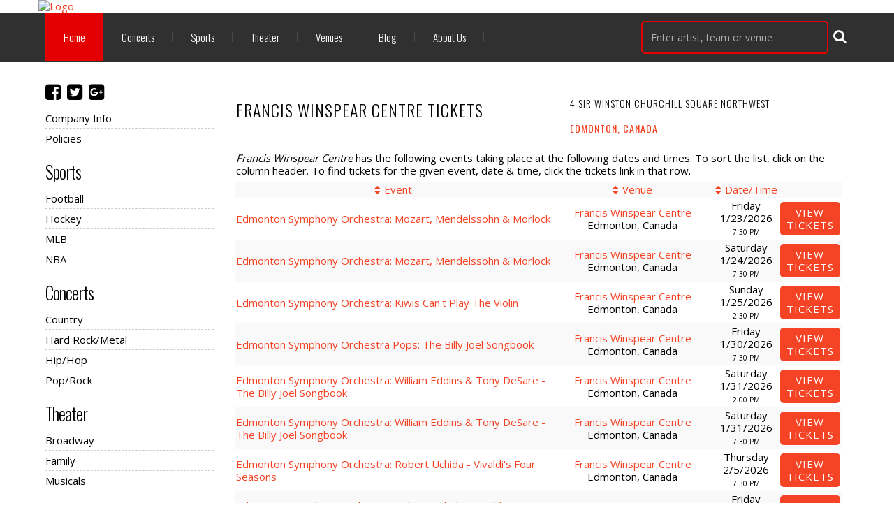

--- FILE ---
content_type: text/html;charset=UTF-8
request_url: http://tickets.tickethub.co/results-venue?venid=3890&vname=Francis+Winspear+Centre
body_size: 4888
content:
<!DOCTYPE html>
<html>
<head>
<meta name="viewport" content="width=device-width,initial-scale=1">
<link href="/font-awesome/css/font-awesome.min.css" rel="stylesheet">
<link rel="stylesheet" type="text/css"
	href="/themes-min/common/common.min.css" />
<link rel="stylesheet" type="text/css" href="/themes-min/1/c3.min.css" />
<link rel="shortcut icon" type="image/x-icon"
		href="https://s3.amazonaws.com/ticketportal/p/favicons/205.ico" />
<script>
	var contextPath = "";
</script>
<!-- Google Analytics -->
	<script>
		(function(i,s,o,g,r,a,m){i['GoogleAnalyticsObject']=r;i[r]=i[r]||function(){
					(i[r].q=i[r].q||[]).push(arguments)},i[r].l=1*new Date();a=s.createElement(o),
				m=s.getElementsByTagName(o)[0];a.async=1;a.src=g;m.parentNode.insertBefore(a,m)
		})(window,document,'script','//www.google-analytics.com/analytics.js','ga');

		ga('create', 'UA-39407151-1', 'auto');
		ga('send', 'pageview');
	</script>
	<!-- End Google Analytics -->
<script src="https://ajax.googleapis.com/ajax/libs/jquery/1.12.0/jquery.min.js"></script>
<link rel="stylesheet" type="text/css"
	  href="//ajax.googleapis.com/ajax/libs/jqueryui/1.12.0/themes/smoothness/jquery-ui.css" />
<script
		src="//ajax.googleapis.com/ajax/libs/jqueryui/1.12.0/jquery-ui.min.js"></script>
<script type="text/javascript" src="/scripts/jquery.autocomplete.min.js"></script>
<script type="text/javascript" src="/1769039371/scripts/appUtil.js"></script>
<script type="text/javascript" src="/scripts/languageUtil.js"></script>
<script type="text/javascript" src="/scripts/suggestions.js"></script>
		<script type="text/javascript" src="/scripts/search.js"></script>
	<title></title>
	<meta name="description" content="" />
	<meta name="keywords" content="" />
	<script type="text/javascript" src="/1769039371/scripts/main.js"></script>
<link href='http://fonts.googleapis.com/css?family=Oswald:400,300,700' rel='stylesheet' type='text/css'>
<script src="https://js.gleam.io/oi-9qSn61uw.js" async="async"></script>
<style>
#top-header{max-width:1170px;margin: 0px auto;}
#responsiveSlides{max-width:600px !important;}
#wrap, #top-nav{max-width: 1170px;}
#top-nav-links a{font-weight: 300;  font-size: 15px;font-family: "Oswald", Helvetica;}
nav.main_menu ul{list-style: none outside none;  margin: 0px;  padding: 0px;}
nav.main_menu ul li{display: inline-block;  float: left;  padding: 0px;  margin: 0px;  background-repeat: no-repeat;  background-position: right;}
nav.main_menu ul li a {  color: #fff;  font-size: 14px;  font-weight: 300;  text-decoration: none;  display: inline-block;  position: relative;  cursor: pointer;  line-height: 82px;  padding: 8px;  margin: 0px;}
#search-box input{border: 2px solid #E40000;  border-radius: 5px;}
#footer{  background-color: #303030;}
.hot-ticket-link {  background-color: #f54325;}
 a{color: #f54325;font-weight: 400;}
 a.selected{background-color: #f54325;}
 #customSearchButton, .tn_results_tickets_text a, .ssc_lrBuyBtn, .tn_results_ticket_purchase a{background-color: #f54325;font-weight: 400;letter-spacing: 1px;border-radius: 5px;}
 .tn_results_tickets_text{width:15%}
li.category-links-title a, #top-events-title span{font-weight:300;font-family:"Oswald";}
.content-title, TD.tn_results_header_title, .checkout_title{font-weight:300;font-family:"Oswald";letter-spacing:1px;}
 @media screen and (max-width: 480px) {
 #top-header img{
 	display:block; margin:0 auto;
 }
 }
</style>
<!-- Start of StatCounter Code for Default Guide -->
<script type="text/javascript">
var sc_project=10778693; 
var sc_invisible=1; 
var sc_security="ccc3751c"; 
var scJsHost = (("https:" == document.location.protocol) ?
"https://secure." : "http://www.");
document.write("<sc"+"ript type='text/javascript' src='" +
scJsHost+
"statcounter.com/counter/counter.js'></"+"script>");
</script>
<noscript><div class="statcounter"><a title="shopify
analytics ecommerce tracking"
href="http://statcounter.com/shopify/" target="_blank"><img
class="statcounter"
src="http://c.statcounter.com/10778693/0/ccc3751c/1/"
alt="shopify analytics ecommerce
tracking"></a></div></noscript>
<!-- End of StatCounter Code for Default Guide -->
<!-- 8-10-16 -->
<!-- This site is converting visitors into subscribers and customers with OptinMonster - http://optinmonster.com --><script>var om57ab78593c2a9,om57ab78593c2a9_poll=function(){var r=0;return function(n,l){clearInterval(r),r=setInterval(n,l)}}();!function(e,t,n){if(e.getElementById(n)){om57ab78593c2a9_poll(function(){if(window['om_loaded']){if(!om57ab78593c2a9){om57ab78593c2a9=new OptinMonsterApp();return om57ab78593c2a9.init({"s":"21515.57ab78593c2a9","staging":0,"dev":0,"beta":0});}}},25);return;}var d=false,o=e.createElement(t);o.id=n,o.src="//a.optnmnstr.com/app/js/api.min.js",o.onload=o.onreadystatechange=function(){if(!d){if(!this.readyState||this.readyState==="loaded"||this.readyState==="complete"){try{d=om_loaded=true;om57ab78593c2a9=new OptinMonsterApp();om57ab78593c2a9.init({"s":"21515.57ab78593c2a9","staging":0,"dev":0,"beta":0});o.onload=o.onreadystatechange=null;}catch(t){}}}};(document.getElementsByTagName("head")[0]||document.documentElement).appendChild(o)}(document,"script","omapi-script");</script><!-- / OptinMonster -->
<meta name="google-site-verification" content="RpoanN-b6qUzOLUpGZBEr0MdXyWYZeppXVlRAs-6Vx0" /><script type="text/javascript"
	src="/scripts/resultsUtil.js"></script>
<script type="text/javascript"
	src="/scripts/results.js"></script>
</head>
<body>
	<div id="container">
		<div id="header-wrap" style="background-color: #ffffff">
	<!-- Google Tag Manager -->
<noscript><iframe src="//www.googletagmanager.com/ns.html?id=GTM-WQ6X2X"
height="0" width="0" style="display:none;visibility:hidden"></iframe></noscript>
<script>(function(w,d,s,l,i){w[l]=w[l]||[];w[l].push({'gtm.start':
new Date().getTime(),event:'gtm.js'});var f=d.getElementsByTagName(s)[0],
j=d.createElement(s),dl=l!='dataLayer'?'&l='+l:'';j.async=true;j.src=
'//www.googletagmanager.com/gtm.js?id='+i+dl;f.parentNode.insertBefore(j,f);
})(window,document,'script','dataLayer','GTM-WQ6X2X');</script>
<!-- End Google Tag Manager -->
<div id="top-header">
<a href="http://www.tickethub.co/" title="Tickets at TicketHub"><img src="http://www.tickethub.co/wp-content/uploads/2013/12/tickethub-logo.png" alt="Logo" style="width:200px; height: 70px;"></a>
</div>
<div id="top-nav-wrap">
		<div id="top-nav" class="cf">
			<div id="navToggle">
				<i class="fa fa-reorder"></i>
			</div>
			<div id="responsiveNav" class="bottom-shadow" style="display: none;">
				<a class="responsive-nav-link" href="/">Home</a> <a class="responsive-nav-link" href="/sports">Sports</a>
				<a class="responsive-nav-link" href="http://www.tickethub.co/concerts-tickets/">Concerts</a>
                                <a class="responsive-nav-link" href="http://www.tickethub.co/sports-tickets/">Sports</a>
				<a class="responsive-nav-link" href="http://www.tickethub.co/theater-tickets/">Theater</a>
                                <a class="responsive-nav-link" href="http://www.tickethub.co/venues/">Venues</a>
                                <a class="responsive-nav-link" href="http://www.tickethub.co/blog/">Blog</a>
                                <a class="responsive-nav-link" href="http://www.tickethub.co/about-us/">About Us</a>
			</div>
			<div id="top-nav-links">
				<ul class="unstyled-list">
					<li class="first"><a class="selected" href="/">Home</a></li>
                                        <li><a href="http://www.tickethub.co/concerts-tickets/">Concerts</a></li>
					<li><a href="http://www.tickethub.co/sports-tickets/">Sports</a></li>
					<li><a href="http://www.tickethub.co/theater-tickets/">Theater</a></li>
                                        <li><a href="http://www.tickethub.co/venues/">Venues</a></li>
                                       <li><a href="http://www.tickethub.co/blog/">Blog</a></li>
                                       <li class="last"><a href="http://www.tickethub.co/about-us/">About Us</a></li>
				</ul>
			</div>
			<div id="top-nav-search">
				<form action="/results-general">
					<div id="search-box">
						<input type="text" name="kwds" value="Enter artist, team or venue" onclick="this.value='';">
						<button type="submit">
							<i class="fa fa-search"></i>
						</button>
					</div>
					<div style="clear: both"></div>
				</form>
			</div>
		</div>
	</div>


<script type="text/javascript">
var tn_query = window.location.search.replace('?','&') +"&";
var tn_ppc_src_start = tn_query.indexOf("&ppcsrc=") + 8;
if(tn_ppc_src_start  != 7)
{
        var tn_ppc_src =tn_query.substring(tn_ppc_src_start, tn_query.indexOf('&',tn_ppc_src_start)).replace(/;/g,'');
        var tn_expDate = new Date();
        tn_expDate.setDate(tn_expDate.getDate()+1);
        document.cookie = "tn_ppc_src="+tn_ppc_src +"; expires="+tn_expDate.toGMTString()+"; path=/";
}
</script>
<input type="hidden" id="ipaddress" value="3.21.134.218"/>
<input type="hidden" id="latitude" value="39.9625">
<input type="hidden" id="longitude" value="-83.0061">
<input type="hidden" id="language" value="en">

<input type="hidden" id="ticketSuggestUrl" value="https://suggester.showsearcher.com/get-suggestions">
<input type="hidden" id="ticketSuggestUrlToken" value="eyJhbGciOiJIUzI1NiJ9.eyJpZCI6ICJUSUNLRVRfU0VSVklDRVMiLCAic2lnbmVkIjogIjE3NjkxMDA1ODMifQ.VpWr9249VXeKEAeB9fY5msbbCYjhYVXR23QrWIJGkO0">
<input type="hidden" id="ticketSuggestNoCities" value="true">
</div>

<div id="eventListBar" class="top-shadow">
			<a href="#" id="eventSort" class="ticketListLink"
				style="padding-left: 8px"><i class='fa fa-sort'></i>&nbsp;Event
			</a><a href="#" id="venueSort" class="ticketListLink"
				style="padding: 0px 8px"><i class='fa fa-sort'></i>&nbsp;Venue
			</a><a style="padding: 0px 8px" href="#" id="dateSort"
				class="ticketListLink" style="padding: 0px 8px"><i
				class='fa fa-sort'></i>&nbsp;Date
			</a>
		</div>
		<div id="wrap" class="cf">
			<div id="side-nav">
	<div id="social-icons">
		<a href="https://www.facebook.com/tickethubco"><i class='fa fa-facebook-square'></i></a>
		<a href="https://www.facebook.com/tickethubco"><i class='fa fa-twitter-square'></i></a>
		<a href="https://plus.google.com/+TickethubCo/posts"><i
					class='fa fa-google-plus-square'></i></a>
		</div>
	<div id="custom-links">
		<ul class="unstyled-list">
			<li><a href="/company-info">Company Info</a></li>
			<li><a href="/policies">Policies</a></li>
		</ul>
	</div>
	<div class="category-links">
			<ul class="unstyled-list">
				<li class="category-links-title"><a
						href="/sports">Sports</a></li>
				<li><a
								href="/category/football">
								Football</a></li>
					<li><a
								href="/category/hockey">
								Hockey</a></li>
					<li><a
								href="/category/mlb">
								MLB</a></li>
					<li><a
								href="/category/nba">
								NBA</a></li>
					</ul>
		</div>
		<div class="category-links">
			<ul class="unstyled-list">
				<li class="category-links-title"><a
						href="/concerts">Concerts</a></li>
				<li><a
								href="/category/country">
								Country</a></li>
					<li><a
								href="/category/hardrock">
								Hard Rock/Metal</a></li>
					<li><a
								href="/category/hip-hop">
								Hip/Hop</a></li>
					<li><a
								href="/category/pop">
								Pop/Rock</a></li>
					</ul>
		</div>
		<div class="category-links">
			<ul class="unstyled-list">
				<li class="category-links-title"><a
						href="/theater">Theater</a></li>
				<li><a
								href="/category/broadway">
								Broadway</a></li>
					<li><a
								href="/category/family">
								Family</a></li>
					<li><a
								href="/category/musicals">
								Musicals</a></li>
					</ul>
		</div>
	</div>
<div id="content">
				<div id="loadingDiv">
					<i class="fa fa-cog fa-spin"></i>
				</div>
				<script type='text/javascript' src='https://tickettransaction.com/?https=true&bid=6805&sitenumber=3&tid=304&venid=3890&disableSingleEventRedirect=true&vname=Francis+Winspear+Centre'></script><script type='text/javascript'>resultsUtil.init();</script></div>
		</div>
		<div id="bottomAd">
		<script type="text/javascript"><!--
		google_ad_client = "ca-pub-4500724106740433";
		/* 2PL_728x90_BTF */
		google_ad_slot = "4238509256";
		google_ad_width = 728;
		google_ad_height = 90;
		//-->
		</script>
		<script type="text/javascript"
				src="//pagead2.googlesyndication.com/pagead/show_ads.js">
		</script>
	</div>
<div id="footer-wrap">
		<div id="footer" class="cf">
			<div class="footer-links">
				<ul class="unstyled-list">
					<li><a href="/">Home</a></li>
					<li><a href="/sports">Sports</a></li>
					<li><a href="/concerts">Concerts</a></li>
					<li><a href="/theater">Theater</a></li>
					<li><a target="_blank" href="http://ticketsummit.com">Ticket Summit</a></li>
						<li><a target="_blank" href="http://www.ticketnews.com">Ticket News</a></li>
						<li><a target="_blank" href="http://www.rcncapital.com">RCN Capital</a></li>
						<li><a target="_blank" href="http://www.tnprivatelabel.com">Private Label</a></li>
					<li><a target="_blank" href="https://ticketstickethubco.tickettocash.com">Sell Tickets</a></li>
					<li><a href="https://mtt.tickettransaction.com/">My Order</a></li>
					<li><a href="/html-sitemap">Sitemap</a></li>
				</ul>
			</div>
			<div class="footer-links footer-social-links">
				<ul class="unstyled-list">
					<li><a href="https://www.facebook.com/tickethubco"><i
								class='fa fa-facebook-square'></i></a></li>
					<li><a href="https://www.facebook.com/tickethubco"><i
								class='fa fa-twitter-square'></i></a></li>
					<li><a href="https://plus.google.com/+TickethubCo/posts"><i
								class='fa fa-google-plus-square'></i></a></li>
					</ul>
			</div>
			<div id="copyright">&copy; 2026 All rights reserved</div>
		</div>
	</div>
<!-- Facebook Pixel Code -->
<script>
!function(f,b,e,v,n,t,s){if(f.fbq)return;n=f.fbq=function(){n.callMethod?
n.callMethod.apply(n,arguments):n.queue.push(arguments)};if(!f._fbq)f._fbq=n;
n.push=n;n.loaded=!0;n.version='2.0';n.queue=[];t=b.createElement(e);t.async=!0;
t.src=v;s=b.getElementsByTagName(e)[0];s.parentNode.insertBefore(t,s)}(window,
document,'script','//connect.facebook.net/en_US/fbevents.js');

fbq('init', '908225299275056');
fbq('track', "PageView");</script>
<noscript><img height="1" width="1" style="display:none"
src="https://www.facebook.com/tr?id=908225299275056&ev=PageView&noscript=1"
/></noscript>
<!-- End Facebook Pixel Code -->

<!-- This site is converting visitors into subscribers and customers with OptinMonster - http://optinmonster.com --><script>var om57ab78593c2a9,om57ab78593c2a9_poll=function(){var r=0;return function(n,l){clearInterval(r),r=setInterval(n,l)}}();!function(e,t,n){if(e.getElementById(n)){om57ab78593c2a9_poll(function(){if(window['om_loaded']){if(!om57ab78593c2a9){om57ab78593c2a9=new OptinMonsterApp();return om57ab78593c2a9.init({"s":"21515.57ab78593c2a9","staging":0,"dev":0,"beta":0});}}},25);return;}var d=false,o=e.createElement(t);o.id=n,o.src="//a.optnmnstr.com/app/js/api.min.js",o.onload=o.onreadystatechange=function(){if(!d){if(!this.readyState||this.readyState==="loaded"||this.readyState==="complete"){try{d=om_loaded=true;om57ab78593c2a9=new OptinMonsterApp();om57ab78593c2a9.init({"s":"21515.57ab78593c2a9","staging":0,"dev":0,"beta":0});o.onload=o.onreadystatechange=null;}catch(t){}}}};(document.getElementsByTagName("head")[0]||document.documentElement).appendChild(o)}(document,"script","omapi-script");</script><!-- / OptinMonster --></div>
</body>
</html>

--- FILE ---
content_type: text/html; charset=utf-8
request_url: https://www.google.com/recaptcha/api2/aframe
body_size: 269
content:
<!DOCTYPE HTML><html><head><meta http-equiv="content-type" content="text/html; charset=UTF-8"></head><body><script nonce="pI8GSjE3-k-qUPQXIAt1_w">/** Anti-fraud and anti-abuse applications only. See google.com/recaptcha */ try{var clients={'sodar':'https://pagead2.googlesyndication.com/pagead/sodar?'};window.addEventListener("message",function(a){try{if(a.source===window.parent){var b=JSON.parse(a.data);var c=clients[b['id']];if(c){var d=document.createElement('img');d.src=c+b['params']+'&rc='+(localStorage.getItem("rc::a")?sessionStorage.getItem("rc::b"):"");window.document.body.appendChild(d);sessionStorage.setItem("rc::e",parseInt(sessionStorage.getItem("rc::e")||0)+1);localStorage.setItem("rc::h",'1769100586392');}}}catch(b){}});window.parent.postMessage("_grecaptcha_ready", "*");}catch(b){}</script></body></html>

--- FILE ---
content_type: application/javascript
request_url: https://tickettransaction.com/?https=true&bid=6805&sitenumber=3&tid=304&venid=3890&disableSingleEventRedirect=true&vname=Francis+Winspear+Centre
body_size: 4587
content:
document.write('<!--BPW-TNSERV-03A-->');
document.write('<table class="tn_results_header"><tr class="tn_results_header_title">			<td class="tn_results_header_title"><table border="0" cellspacing="0" cellpadding="0">		<tr valign="middle" class="tn_results_header_title">			<td align="left" class="tn_results_header_title">Francis Winspear Centre Tickets</td><td align="left" class="tn_results_header_subtitle"><br/>4 Sir Winston Churchill Square Northwest<br/> <br/><a  href= "results-city?city=Edmonton&stprvid=55&location=Edmonton%2c+Canada">Edmonton, Canada</a>&#032;</td></tr></table></td></tr><tr class="tn_results_header_divider"><td class="tn_results_header_divider"></td></tr>		<tr class="tn_results_header_text"><td class="tn_results_header_text"><i>Francis Winspear Centre</i> has the following events taking place at the following dates and times. To sort the list, click on the column header. To find tickets for the given event, date & time, click the tickets link in that row.</td></tr></table><table class="tn_results" cellspacing="0" cellpadding="4"><tr valign="middle"class="tn_results_colhead"><td class="tn_results_colhead"><nobr><a  href="?sortcol=event&sortord=asc&disableSingleEventRedirect=True&venid=3890">Event</a></nobr></td><td align="center" class="tn_results_colhead"><nobr><a  href="?sortcol=venue&sortord=asc&disableSingleEventRedirect=True&venid=3890">Venue</a></nobr></td> <td align="center" class="tn_results_colhead"><nobr><a  href="?sortcol=date&sortord=asc&disableSingleEventRedirect=True&venid=3890">Date/Time</a></nobr></td><td align="center" class="tn_results_colhead"><nobr>&nbsp;</nobr></td></tr><tr valign="middle" class="tn_results_standard_row"><td class="tn_results_event_text"><a href="results-ticket?evtid=7559587&event=Edmonton+Symphony+Orchestra%3a+Mozart%2c+Mendelssohn+%26+Morlock">Edmonton Symphony Orchestra: Mozart, Mendelssohn &amp; Morlock</a></td><td class="tn_results_venue_text"><a href="results-venue?venid=3890&vname=Francis+Winspear+Centre">Francis Winspear Centre</a><br/><span class="tn_results_location_text">Edmonton, Canada</span></td><td class="tn_results_datetime_text"><span class="tn_results_day_text">Friday</span><br/><span class="tn_results_date_text">1/23/2026</span><br/><span class="tn_results_time_text">7:30 PM</span></td><td class="tn_results_tickets_text"><a  href="results-ticket?evtid=7559587&event=Edmonton+Symphony+Orchestra%3a+Mozart%2c+Mendelssohn+%26+Morlock">view<br/>tickets</a></td></tr><tr valign="middle" class="tn_results_divider"><td colspan="4" class="tn_results_divider"></td></tr><tr valign="middle" class="tn_results_alternate_row"><td class="tn_results_event_text"><a href="results-ticket?evtid=7559594&event=Edmonton+Symphony+Orchestra%3a+Mozart%2c+Mendelssohn+%26+Morlock">Edmonton Symphony Orchestra: Mozart, Mendelssohn &amp; Morlock</a></td><td class="tn_results_venue_text"><a href="results-venue?venid=3890&vname=Francis+Winspear+Centre">Francis Winspear Centre</a><br/><span class="tn_results_location_text">Edmonton, Canada</span></td><td class="tn_results_datetime_text"><span class="tn_results_day_text">Saturday</span><br/><span class="tn_results_date_text">1/24/2026</span><br/><span class="tn_results_time_text">7:30 PM</span></td><td class="tn_results_tickets_text"><a  href="results-ticket?evtid=7559594&event=Edmonton+Symphony+Orchestra%3a+Mozart%2c+Mendelssohn+%26+Morlock">view<br/>tickets</a></td></tr><tr valign="middle" class="tn_results_divider"><td colspan="4" class="tn_results_divider"></td></tr><tr valign="middle" class="tn_results_standard_row"><td class="tn_results_event_text"><a href="results-ticket?evtid=7559595&event=Edmonton+Symphony+Orchestra%3a+Kiwis+Can%27t+Play+The+Violin">Edmonton Symphony Orchestra: Kiwis Can&#39;t Play The Violin</a></td><td class="tn_results_venue_text"><a href="results-venue?venid=3890&vname=Francis+Winspear+Centre">Francis Winspear Centre</a><br/><span class="tn_results_location_text">Edmonton, Canada</span></td><td class="tn_results_datetime_text"><span class="tn_results_day_text">Sunday</span><br/><span class="tn_results_date_text">1/25/2026</span><br/><span class="tn_results_time_text">2:30 PM</span></td><td class="tn_results_tickets_text"><a  href="results-ticket?evtid=7559595&event=Edmonton+Symphony+Orchestra%3a+Kiwis+Can%27t+Play+The+Violin">view<br/>tickets</a></td></tr><tr valign="middle" class="tn_results_divider"><td colspan="4" class="tn_results_divider"></td></tr><tr valign="middle" class="tn_results_alternate_row"><td class="tn_results_event_text"><a href="results-ticket?evtid=7559596&event=Edmonton+Symphony+Orchestra+Pops%3a+The+Billy+Joel+Songbook">Edmonton Symphony Orchestra Pops: The Billy Joel Songbook</a></td><td class="tn_results_venue_text"><a href="results-venue?venid=3890&vname=Francis+Winspear+Centre">Francis Winspear Centre</a><br/><span class="tn_results_location_text">Edmonton, Canada</span></td><td class="tn_results_datetime_text"><span class="tn_results_day_text">Friday</span><br/><span class="tn_results_date_text">1/30/2026</span><br/><span class="tn_results_time_text">7:30 PM</span></td><td class="tn_results_tickets_text"><a  href="results-ticket?evtid=7559596&event=Edmonton+Symphony+Orchestra+Pops%3a+The+Billy+Joel+Songbook">view<br/>tickets</a></td></tr><tr valign="middle" class="tn_results_divider"><td colspan="4" class="tn_results_divider"></td></tr><tr valign="middle" class="tn_results_standard_row"><td class="tn_results_event_text"><a href="results-ticket?evtid=7353745&event=Edmonton+Symphony+Orchestra%3a+William+Eddins+%26+Tony+DeSare+-+The+Billy+Joel+Songbook">Edmonton Symphony Orchestra: William Eddins &amp; Tony DeSare - The Billy Joel Songbook</a></td><td class="tn_results_venue_text"><a href="results-venue?venid=3890&vname=Francis+Winspear+Centre">Francis Winspear Centre</a><br/><span class="tn_results_location_text">Edmonton, Canada</span></td><td class="tn_results_datetime_text"><span class="tn_results_day_text">Saturday</span><br/><span class="tn_results_date_text">1/31/2026</span><br/><span class="tn_results_time_text">2:00 PM</span></td><td class="tn_results_tickets_text"><a  href="results-ticket?evtid=7353745&event=Edmonton+Symphony+Orchestra%3a+William+Eddins+%26+Tony+DeSare+-+The+Billy+Joel+Songbook">view<br/>tickets</a></td></tr><tr valign="middle" class="tn_results_divider"><td colspan="4" class="tn_results_divider"></td></tr><tr valign="middle" class="tn_results_alternate_row"><td class="tn_results_event_text"><a href="results-ticket?evtid=7353746&event=Edmonton+Symphony+Orchestra%3a+William+Eddins+%26+Tony+DeSare+-+The+Billy+Joel+Songbook">Edmonton Symphony Orchestra: William Eddins &amp; Tony DeSare - The Billy Joel Songbook</a></td><td class="tn_results_venue_text"><a href="results-venue?venid=3890&vname=Francis+Winspear+Centre">Francis Winspear Centre</a><br/><span class="tn_results_location_text">Edmonton, Canada</span></td><td class="tn_results_datetime_text"><span class="tn_results_day_text">Saturday</span><br/><span class="tn_results_date_text">1/31/2026</span><br/><span class="tn_results_time_text">7:30 PM</span></td><td class="tn_results_tickets_text"><a  href="results-ticket?evtid=7353746&event=Edmonton+Symphony+Orchestra%3a+William+Eddins+%26+Tony+DeSare+-+The+Billy+Joel+Songbook">view<br/>tickets</a></td></tr><tr valign="middle" class="tn_results_divider"><td colspan="4" class="tn_results_divider"></td></tr><tr valign="middle" class="tn_results_standard_row"><td class="tn_results_event_text"><a href="results-ticket?evtid=7583507&event=Edmonton+Symphony+Orchestra%3a+Robert+Uchida+-+Vivaldi%27s+Four+Seasons">Edmonton Symphony Orchestra: Robert Uchida - Vivaldi&#39;s Four Seasons</a></td><td class="tn_results_venue_text"><a href="results-venue?venid=3890&vname=Francis+Winspear+Centre">Francis Winspear Centre</a><br/><span class="tn_results_location_text">Edmonton, Canada</span></td><td class="tn_results_datetime_text"><span class="tn_results_day_text">Thursday</span><br/><span class="tn_results_date_text">2/5/2026</span><br/><span class="tn_results_time_text">7:30 PM</span></td><td class="tn_results_tickets_text"><a  href="results-ticket?evtid=7583507&event=Edmonton+Symphony+Orchestra%3a+Robert+Uchida+-+Vivaldi%27s+Four+Seasons">view<br/>tickets</a></td></tr><tr valign="middle" class="tn_results_divider"><td colspan="4" class="tn_results_divider"></td></tr><tr valign="middle" class="tn_results_alternate_row"><td class="tn_results_event_text"><a href="results-ticket?evtid=7583526&event=Edmonton+Symphony+Orchestra%3a+Robert+Uchida+-+Vivaldi%27s+Four+Seasons">Edmonton Symphony Orchestra: Robert Uchida - Vivaldi&#39;s Four Seasons</a></td><td class="tn_results_venue_text"><a href="results-venue?venid=3890&vname=Francis+Winspear+Centre">Francis Winspear Centre</a><br/><span class="tn_results_location_text">Edmonton, Canada</span></td><td class="tn_results_datetime_text"><span class="tn_results_day_text">Friday</span><br/><span class="tn_results_date_text">2/6/2026</span><br/><span class="tn_results_time_text">7:30 PM</span></td><td class="tn_results_tickets_text"><a  href="results-ticket?evtid=7583526&event=Edmonton+Symphony+Orchestra%3a+Robert+Uchida+-+Vivaldi%27s+Four+Seasons">view<br/>tickets</a></td></tr><tr valign="middle" class="tn_results_divider"><td colspan="4" class="tn_results_divider"></td></tr><tr valign="middle" class="tn_results_standard_row"><td class="tn_results_event_text"><a href="results-ticket?evtid=7661060&event=Edmonton+Symphony+Orchestra%3a+Robert+Uchida+-+Vivaldi%27s+Four+Seasons">Edmonton Symphony Orchestra: Robert Uchida - Vivaldi&#39;s Four Seasons</a></td><td class="tn_results_venue_text"><a href="results-venue?venid=3890&vname=Francis+Winspear+Centre">Francis Winspear Centre</a><br/><span class="tn_results_location_text">Edmonton, Canada</span></td><td class="tn_results_datetime_text"><span class="tn_results_day_text">Saturday</span><br/><span class="tn_results_date_text">2/7/2026</span><br/><span class="tn_results_time_text">7:30 PM</span></td><td class="tn_results_tickets_text"><a  href="results-ticket?evtid=7661060&event=Edmonton+Symphony+Orchestra%3a+Robert+Uchida+-+Vivaldi%27s+Four+Seasons">view<br/>tickets</a></td></tr><tr valign="middle" class="tn_results_divider"><td colspan="4" class="tn_results_divider"></td></tr><tr valign="middle" class="tn_results_alternate_row"><td class="tn_results_event_text"><a href="results-ticket?evtid=7583528&event=Edmonton+Symphony+Orchestra%3a+Jean-Marie+Zeitouni+%26+Martini">Edmonton Symphony Orchestra: Jean-Marie Zeitouni &amp; Martini</a></td><td class="tn_results_venue_text"><a href="results-venue?venid=3890&vname=Francis+Winspear+Centre">Francis Winspear Centre</a><br/><span class="tn_results_location_text">Edmonton, Canada</span></td><td class="tn_results_datetime_text"><span class="tn_results_day_text">Friday</span><br/><span class="tn_results_date_text">2/13/2026</span><br/><span class="tn_results_time_text">8:00 PM</span></td><td class="tn_results_tickets_text"><a  href="results-ticket?evtid=7583528&event=Edmonton+Symphony+Orchestra%3a+Jean-Marie+Zeitouni+%26+Martini">view<br/>tickets</a></td></tr><tr valign="middle" class="tn_results_divider"><td colspan="4" class="tn_results_divider"></td></tr><tr valign="middle" class="tn_results_standard_row"><td class="tn_results_event_text"><a href="results-ticket?evtid=7585867&event=Edmonton+Symphony+Orchestra%3a+Jean-Marie+Zeitouni+-+Forbidden+Love%3a+Brahms%2c+Tchaikovsky%2c+%26+Wagner">Edmonton Symphony Orchestra: Jean-Marie Zeitouni - Forbidden Love: Brahms, Tchaikovsky, &amp; Wagner</a></td><td class="tn_results_venue_text"><a href="results-venue?venid=3890&vname=Francis+Winspear+Centre">Francis Winspear Centre</a><br/><span class="tn_results_location_text">Edmonton, Canada</span></td><td class="tn_results_datetime_text"><span class="tn_results_day_text">Saturday</span><br/><span class="tn_results_date_text">2/14/2026</span><br/><span class="tn_results_time_text">7:30 PM</span></td><td class="tn_results_tickets_text"><a  href="results-ticket?evtid=7585867&event=Edmonton+Symphony+Orchestra%3a+Jean-Marie+Zeitouni+-+Forbidden+Love%3a+Brahms%2c+Tchaikovsky%2c+%26+Wagner">view<br/>tickets</a></td></tr><tr valign="middle" class="tn_results_divider"><td colspan="4" class="tn_results_divider"></td></tr><tr valign="middle" class="tn_results_alternate_row"><td class="tn_results_event_text"><a href="results-ticket?evtid=7583527&event=Edmonton+Symphony+Orchestra%3a+Jean-Marie+Zeitouni+-+Forbidden+Love%3a+Brahms%2c+Tchaikovsky+%26+Wagner">Edmonton Symphony Orchestra: Jean-Marie Zeitouni - Forbidden Love: Brahms, Tchaikovsky &amp; Wagner</a></td><td class="tn_results_venue_text"><a href="results-venue?venid=3890&vname=Francis+Winspear+Centre">Francis Winspear Centre</a><br/><span class="tn_results_location_text">Edmonton, Canada</span></td><td class="tn_results_datetime_text"><span class="tn_results_day_text">Sunday</span><br/><span class="tn_results_date_text">2/15/2026</span><br/><span class="tn_results_time_text">2:00 PM</span></td><td class="tn_results_tickets_text"><a  href="results-ticket?evtid=7583527&event=Edmonton+Symphony+Orchestra%3a+Jean-Marie+Zeitouni+-+Forbidden+Love%3a+Brahms%2c+Tchaikovsky+%26+Wagner">view<br/>tickets</a></td></tr><tr valign="middle" class="tn_results_divider"><td colspan="4" class="tn_results_divider"></td></tr><tr valign="middle" class="tn_results_standard_row"><td class="tn_results_event_text"><a href="results-ticket?evtid=7585894&event=Edmonton+Symphony+Orchestra%3a+Bach+%26+Symphony+for+Organ">Edmonton Symphony Orchestra: Bach &amp; Symphony for Organ</a></td><td class="tn_results_venue_text"><a href="results-venue?venid=3890&vname=Francis+Winspear+Centre">Francis Winspear Centre</a><br/><span class="tn_results_location_text">Edmonton, Canada</span></td><td class="tn_results_datetime_text"><span class="tn_results_day_text">Tuesday</span><br/><span class="tn_results_date_text">2/17/2026</span><br/><span class="tn_results_time_text">7:30 PM</span></td><td class="tn_results_tickets_text"><a  href="results-ticket?evtid=7585894&event=Edmonton+Symphony+Orchestra%3a+Bach+%26+Symphony+for+Organ">view<br/>tickets</a></td></tr><tr valign="middle" class="tn_results_divider"><td colspan="4" class="tn_results_divider"></td></tr><tr valign="middle" class="tn_results_alternate_row"><td class="tn_results_event_text"><a href="results-ticket?evtid=7629351&event=Edmonton+Symphony+Orchestra%3a+Symphony+of+Heroes">Edmonton Symphony Orchestra: Symphony of Heroes</a></td><td class="tn_results_venue_text"><a href="results-venue?venid=3890&vname=Francis+Winspear+Centre">Francis Winspear Centre</a><br/><span class="tn_results_location_text">Edmonton, Canada</span></td><td class="tn_results_datetime_text"><span class="tn_results_day_text">Friday</span><br/><span class="tn_results_date_text">2/20/2026</span><br/><span class="tn_results_time_text">8:00 PM</span></td><td class="tn_results_tickets_text"><a  href="results-ticket?evtid=7629351&event=Edmonton+Symphony+Orchestra%3a+Symphony+of+Heroes">view<br/>tickets</a></td></tr><tr valign="middle" class="tn_results_divider"><td colspan="4" class="tn_results_divider"></td></tr><tr valign="middle" class="tn_results_standard_row"><td class="tn_results_event_text"><a href="results-ticket?evtid=7592748&event=Reuben+And+The+Dark">Reuben And The Dark</a></td><td class="tn_results_venue_text"><a href="results-venue?venid=3890&vname=Francis+Winspear+Centre">Francis Winspear Centre</a><br/><span class="tn_results_location_text">Edmonton, Canada</span></td><td class="tn_results_datetime_text"><span class="tn_results_day_text">Saturday</span><br/><span class="tn_results_date_text">2/21/2026</span><br/><span class="tn_results_time_text">8:00 PM</span></td><td class="tn_results_tickets_text"><a  href="results-ticket?evtid=7592748&event=Reuben+And+The+Dark">view<br/>tickets</a></td></tr><tr valign="middle" class="tn_results_divider"><td colspan="4" class="tn_results_divider"></td></tr><tr valign="middle" class="tn_results_alternate_row"><td class="tn_results_event_text"><a href="results-ticket?evtid=7587586&event=Edmonton+Symphony+Orchestra%3a+Alain+Trudel+-+Benjamin+Grosvenor+Plays+Britten">Edmonton Symphony Orchestra: Alain Trudel - Benjamin Grosvenor Plays Britten</a></td><td class="tn_results_venue_text"><a href="results-venue?venid=3890&vname=Francis+Winspear+Centre">Francis Winspear Centre</a><br/><span class="tn_results_location_text">Edmonton, Canada</span></td><td class="tn_results_datetime_text"><span class="tn_results_day_text">Friday</span><br/><span class="tn_results_date_text">2/27/2026</span><br/><span class="tn_results_time_text">7:30 PM</span></td><td class="tn_results_tickets_text"><a  href="results-ticket?evtid=7587586&event=Edmonton+Symphony+Orchestra%3a+Alain+Trudel+-+Benjamin+Grosvenor+Plays+Britten">view<br/>tickets</a></td></tr><tr valign="middle" class="tn_results_divider"><td colspan="4" class="tn_results_divider"></td></tr><tr valign="middle" class="tn_results_standard_row"><td class="tn_results_event_text"><a href="results-ticket?evtid=7585944&event=Edmonton+Symphony+Orchestra%3a+Alain+Trudel+-+Benjamin+Grosvenor+Plays+Britten">Edmonton Symphony Orchestra: Alain Trudel - Benjamin Grosvenor Plays Britten</a></td><td class="tn_results_venue_text"><a href="results-venue?venid=3890&vname=Francis+Winspear+Centre">Francis Winspear Centre</a><br/><span class="tn_results_location_text">Edmonton, Canada</span></td><td class="tn_results_datetime_text"><span class="tn_results_day_text">Saturday</span><br/><span class="tn_results_date_text">2/28/2026</span><br/><span class="tn_results_time_text">7:30 PM</span></td><td class="tn_results_tickets_text"><a  href="results-ticket?evtid=7585944&event=Edmonton+Symphony+Orchestra%3a+Alain+Trudel+-+Benjamin+Grosvenor+Plays+Britten">view<br/>tickets</a></td></tr><tr valign="middle" class="tn_results_divider"><td colspan="4" class="tn_results_divider"></td></tr><tr valign="middle" class="tn_results_alternate_row"><td class="tn_results_event_text"><a href="results-ticket?evtid=7374179&event=Edmonton+Symphony+Orchestra+Pops%3a+Jean-Marie+Zeitouni+-+Leading+Ladies+of+Broadway">Edmonton Symphony Orchestra Pops: Jean-Marie Zeitouni - Leading Ladies of Broadway</a></td><td class="tn_results_venue_text"><a href="results-venue?venid=3890&vname=Francis+Winspear+Centre">Francis Winspear Centre</a><br/><span class="tn_results_location_text">Edmonton, Canada</span></td><td class="tn_results_datetime_text"><span class="tn_results_day_text">Friday</span><br/><span class="tn_results_date_text">3/13/2026</span><br/><span class="tn_results_time_text">7:30 PM</span></td><td class="tn_results_tickets_text"><a  href="results-ticket?evtid=7374179&event=Edmonton+Symphony+Orchestra+Pops%3a+Jean-Marie+Zeitouni+-+Leading+Ladies+of+Broadway">view<br/>tickets</a></td></tr><tr valign="middle" class="tn_results_divider"><td colspan="4" class="tn_results_divider"></td></tr><tr valign="middle" class="tn_results_standard_row"><td class="tn_results_event_text"><a href="results-ticket?evtid=7374180&event=Edmonton+Symphony+Orchestra+Pops%3a+Jean-Marie+Zeitouni+-+Leading+Ladies+of+Broadway">Edmonton Symphony Orchestra Pops: Jean-Marie Zeitouni - Leading Ladies of Broadway</a></td><td class="tn_results_venue_text"><a href="results-venue?venid=3890&vname=Francis+Winspear+Centre">Francis Winspear Centre</a><br/><span class="tn_results_location_text">Edmonton, Canada</span></td><td class="tn_results_datetime_text"><span class="tn_results_day_text">Saturday</span><br/><span class="tn_results_date_text">3/14/2026</span><br/><span class="tn_results_time_text">7:30 PM</span></td><td class="tn_results_tickets_text"><a  href="results-ticket?evtid=7374180&event=Edmonton+Symphony+Orchestra+Pops%3a+Jean-Marie+Zeitouni+-+Leading+Ladies+of+Broadway">view<br/>tickets</a></td></tr><tr valign="middle" class="tn_results_divider"><td colspan="4" class="tn_results_divider"></td></tr><tr valign="middle" class="tn_results_alternate_row"><td class="tn_results_event_text"><a href="results-ticket?evtid=6784859&event=Darcy+%26+Jer">Darcy &amp; Jer</a></td><td class="tn_results_venue_text"><a href="results-venue?venid=3890&vname=Francis+Winspear+Centre">Francis Winspear Centre</a><br/><span class="tn_results_location_text">Edmonton, Canada</span></td><td class="tn_results_datetime_text"><span class="tn_results_day_text">Sunday</span><br/><span class="tn_results_date_text">3/15/2026</span><br/><span class="tn_results_time_text">8:00 PM</span></td><td class="tn_results_tickets_text"><a  href="results-ticket?evtid=6784859&event=Darcy+%26+Jer">view<br/>tickets</a></td></tr><tr valign="middle" class="tn_results_divider"><td colspan="4" class="tn_results_divider"></td></tr><tr valign="middle" class="tn_results_standard_row"><td class="tn_results_event_text"><a href="results-ticket?evtid=7587591&event=Edmonton+Symphony+Orchestra%3a+Jean-Marie+Zeitouni+-+Beethoven+%26+Beer">Edmonton Symphony Orchestra: Jean-Marie Zeitouni - Beethoven &amp; Beer</a></td><td class="tn_results_venue_text"><a href="results-venue?venid=3890&vname=Francis+Winspear+Centre">Francis Winspear Centre</a><br/><span class="tn_results_location_text">Edmonton, Canada</span></td><td class="tn_results_datetime_text"><span class="tn_results_day_text">Friday</span><br/><span class="tn_results_date_text">3/20/2026</span><br/><span class="tn_results_time_text">8:00 PM</span></td><td class="tn_results_tickets_text"><a  href="results-ticket?evtid=7587591&event=Edmonton+Symphony+Orchestra%3a+Jean-Marie+Zeitouni+-+Beethoven+%26+Beer">view<br/>tickets</a></td></tr><tr valign="middle" class="tn_results_divider"><td colspan="4" class="tn_results_divider"></td></tr><tr valign="middle" class="tn_results_alternate_row"><td class="tn_results_event_text"><a href="results-ticket?evtid=7587592&event=Edmonton+Symphony+Orchestra%3a+Jean-Marie+Zeitouni+-+Beethoven%27s+Pastoral+Symphony">Edmonton Symphony Orchestra: Jean-Marie Zeitouni - Beethoven&#39;s Pastoral Symphony</a></td><td class="tn_results_venue_text"><a href="results-venue?venid=3890&vname=Francis+Winspear+Centre">Francis Winspear Centre</a><br/><span class="tn_results_location_text">Edmonton, Canada</span></td><td class="tn_results_datetime_text"><span class="tn_results_day_text">Saturday</span><br/><span class="tn_results_date_text">3/21/2026</span><br/><span class="tn_results_time_text">7:30 PM</span></td><td class="tn_results_tickets_text"><a  href="results-ticket?evtid=7587592&event=Edmonton+Symphony+Orchestra%3a+Jean-Marie+Zeitouni+-+Beethoven%27s+Pastoral+Symphony">view<br/>tickets</a></td></tr><tr valign="middle" class="tn_results_divider"><td colspan="4" class="tn_results_divider"></td></tr><tr valign="middle" class="tn_results_standard_row"><td class="tn_results_event_text"><a href="results-ticket?evtid=7587593&event=Edmonton+Symphony+Orchestra%3a+Jean-Marie+Zeitouni+-+Beethoven%27s+Pastoral+Symphony">Edmonton Symphony Orchestra: Jean-Marie Zeitouni - Beethoven&#39;s Pastoral Symphony</a></td><td class="tn_results_venue_text"><a href="results-venue?venid=3890&vname=Francis+Winspear+Centre">Francis Winspear Centre</a><br/><span class="tn_results_location_text">Edmonton, Canada</span></td><td class="tn_results_datetime_text"><span class="tn_results_day_text">Sunday</span><br/><span class="tn_results_date_text">3/22/2026</span><br/><span class="tn_results_time_text">2:00 PM</span></td><td class="tn_results_tickets_text"><a  href="results-ticket?evtid=7587593&event=Edmonton+Symphony+Orchestra%3a+Jean-Marie+Zeitouni+-+Beethoven%27s+Pastoral+Symphony">view<br/>tickets</a></td></tr><tr valign="middle" class="tn_results_divider"><td colspan="4" class="tn_results_divider"></td></tr><tr valign="middle" class="tn_results_alternate_row"><td class="tn_results_event_text"><a href="results-ticket?evtid=7587596&event=Edmonton+Symphony+Orchestra%3a+Symphony+For+Kids+-+Because">Edmonton Symphony Orchestra: Symphony For Kids - Because</a></td><td class="tn_results_venue_text"><a href="results-venue?venid=3890&vname=Francis+Winspear+Centre">Francis Winspear Centre</a><br/><span class="tn_results_location_text">Edmonton, Canada</span></td><td class="tn_results_datetime_text"><span class="tn_results_day_text">Sunday</span><br/><span class="tn_results_date_text">3/29/2026</span><br/><span class="tn_results_time_text">2:30 PM</span></td><td class="tn_results_tickets_text"><a  href="results-ticket?evtid=7587596&event=Edmonton+Symphony+Orchestra%3a+Symphony+For+Kids+-+Because">view<br/>tickets</a></td></tr><tr valign="middle" class="tn_results_divider"><td colspan="4" class="tn_results_divider"></td></tr><tr valign="middle" class="tn_results_standard_row"><td class="tn_results_event_text"><a href="results-ticket?evtid=7587929&event=Kathleen+Edwards">Kathleen Edwards</a></td><td class="tn_results_venue_text"><a href="results-venue?venid=3890&vname=Francis+Winspear+Centre">Francis Winspear Centre</a><br/><span class="tn_results_location_text">Edmonton, Canada</span></td><td class="tn_results_datetime_text"><span class="tn_results_day_text">Thursday</span><br/><span class="tn_results_date_text">4/2/2026</span><br/><span class="tn_results_time_text">8:00 PM</span></td><td class="tn_results_tickets_text"><a  href="results-ticket?evtid=7587929&event=Kathleen+Edwards">view<br/>tickets</a></td></tr><tr valign="middle" class="tn_results_divider"><td colspan="4" class="tn_results_divider"></td></tr><tr valign="middle" class="tn_results_alternate_row"><td class="tn_results_event_text"><a href="results-ticket?evtid=7587594&event=Edmonton+Symphony+Orchestra%3a+Jessica+Cottis+-+Concerto+For+Two+Pianos">Edmonton Symphony Orchestra: Jessica Cottis - Concerto For Two Pianos</a></td><td class="tn_results_venue_text"><a href="results-venue?venid=3890&vname=Francis+Winspear+Centre">Francis Winspear Centre</a><br/><span class="tn_results_location_text">Edmonton, Canada</span></td><td class="tn_results_datetime_text"><span class="tn_results_day_text">Friday</span><br/><span class="tn_results_date_text">4/10/2026</span><br/><span class="tn_results_time_text">7:30 PM</span></td><td class="tn_results_tickets_text"><a  href="results-ticket?evtid=7587594&event=Edmonton+Symphony+Orchestra%3a+Jessica+Cottis+-+Concerto+For+Two+Pianos">view<br/>tickets</a></td></tr><tr valign="middle" class="tn_results_divider"><td colspan="4" class="tn_results_divider"></td></tr><tr valign="middle" class="tn_results_standard_row"><td class="tn_results_event_text"><a href="results-ticket?evtid=7587595&event=Edmonton+Symphony+Orchestra%3a+Jessica+Cottis+-+Concerto+For+Two+Pianos">Edmonton Symphony Orchestra: Jessica Cottis - Concerto For Two Pianos</a></td><td class="tn_results_venue_text"><a href="results-venue?venid=3890&vname=Francis+Winspear+Centre">Francis Winspear Centre</a><br/><span class="tn_results_location_text">Edmonton, Canada</span></td><td class="tn_results_datetime_text"><span class="tn_results_day_text">Saturday</span><br/><span class="tn_results_date_text">4/11/2026</span><br/><span class="tn_results_time_text">7:30 PM</span></td><td class="tn_results_tickets_text"><a  href="results-ticket?evtid=7587595&event=Edmonton+Symphony+Orchestra%3a+Jessica+Cottis+-+Concerto+For+Two+Pianos">view<br/>tickets</a></td></tr><tr valign="middle" class="tn_results_divider"><td colspan="4" class="tn_results_divider"></td></tr><tr valign="middle" class="tn_results_alternate_row"><td class="tn_results_event_text"><a href="results-ticket?evtid=7587744&event=Ones+-+The+Beatles+Tribute">Ones - The Beatles Tribute</a></td><td class="tn_results_venue_text"><a href="results-venue?venid=3890&vname=Francis+Winspear+Centre">Francis Winspear Centre</a><br/><span class="tn_results_location_text">Edmonton, Canada</span></td><td class="tn_results_datetime_text"><span class="tn_results_day_text">Wednesday</span><br/><span class="tn_results_date_text">4/15/2026</span><br/><span class="tn_results_time_text">7:30 PM</span></td><td class="tn_results_tickets_text"><a  href="results-ticket?evtid=7587744&event=Ones+-+The+Beatles+Tribute">view<br/>tickets</a></td></tr><tr valign="middle" class="tn_results_divider"><td colspan="4" class="tn_results_divider"></td></tr><tr valign="middle" class="tn_results_standard_row"><td class="tn_results_event_text"><a href="results-ticket?evtid=7587608&event=Edmonton+Symphony+Orchestra%3a+John+Morris+Russell+-+A+Cosmic+Voyage%3a+Symphony+in+Space">Edmonton Symphony Orchestra: John Morris Russell - A Cosmic Voyage: Symphony in Space</a></td><td class="tn_results_venue_text"><a href="results-venue?venid=3890&vname=Francis+Winspear+Centre">Francis Winspear Centre</a><br/><span class="tn_results_location_text">Edmonton, Canada</span></td><td class="tn_results_datetime_text"><span class="tn_results_day_text">Friday</span><br/><span class="tn_results_date_text">4/17/2026</span><br/><span class="tn_results_time_text">7:30 PM</span></td><td class="tn_results_tickets_text"><a  href="results-ticket?evtid=7587608&event=Edmonton+Symphony+Orchestra%3a+John+Morris+Russell+-+A+Cosmic+Voyage%3a+Symphony+in+Space">view<br/>tickets</a></td></tr><tr valign="middle" class="tn_results_divider"><td colspan="4" class="tn_results_divider"></td></tr><tr valign="middle" class="tn_results_alternate_row"><td class="tn_results_event_text"><a href="results-ticket?evtid=7353855&event=Edmonton+Symphony+Orchestra%3a+John+Morris+Russell+-+A+Cosmic+Voyage%3a+Symphony+in+Space">Edmonton Symphony Orchestra: John Morris Russell - A Cosmic Voyage: Symphony in Space</a></td><td class="tn_results_venue_text"><a href="results-venue?venid=3890&vname=Francis+Winspear+Centre">Francis Winspear Centre</a><br/><span class="tn_results_location_text">Edmonton, Canada</span></td><td class="tn_results_datetime_text"><span class="tn_results_day_text">Saturday</span><br/><span class="tn_results_date_text">4/18/2026</span><br/><span class="tn_results_time_text">7:30 PM</span></td><td class="tn_results_tickets_text"><a  href="results-ticket?evtid=7353855&event=Edmonton+Symphony+Orchestra%3a+John+Morris+Russell+-+A+Cosmic+Voyage%3a+Symphony+in+Space">view<br/>tickets</a></td></tr><tr valign="middle" class="tn_results_divider"><td colspan="4" class="tn_results_divider"></td></tr><tr valign="middle" class="tn_results_standard_row"><td class="tn_results_event_text"><a href="results-ticket?evtid=7540859&event=The+Sheepdogs">The Sheepdogs</a></td><td class="tn_results_venue_text"><a href="results-venue?venid=3890&vname=Francis+Winspear+Centre">Francis Winspear Centre</a><br/><span class="tn_results_location_text">Edmonton, Canada</span></td><td class="tn_results_datetime_text"><span class="tn_results_day_text">Monday</span><br/><span class="tn_results_date_text">4/20/2026</span><br/><span class="tn_results_time_text">8:00 PM</span></td><td class="tn_results_tickets_text"><a  href="results-ticket?evtid=7540859&event=The+Sheepdogs">view<br/>tickets</a></td></tr><tr valign="middle" class="tn_results_divider"><td colspan="4" class="tn_results_divider"></td></tr><tr valign="middle" class="tn_results_alternate_row"><td class="tn_results_event_text"><a href="results-ticket?evtid=7592749&event=Dinuk+Wijeratne">Dinuk Wijeratne</a></td><td class="tn_results_venue_text"><a href="results-venue?venid=3890&vname=Francis+Winspear+Centre">Francis Winspear Centre</a><br/><span class="tn_results_location_text">Edmonton, Canada</span></td><td class="tn_results_datetime_text"><span class="tn_results_day_text">Friday</span><br/><span class="tn_results_date_text">4/24/2026</span><br/><span class="tn_results_time_text">8:00 PM</span></td><td class="tn_results_tickets_text"><a  href="results-ticket?evtid=7592749&event=Dinuk+Wijeratne">view<br/>tickets</a></td></tr><tr valign="middle" class="tn_results_divider"><td colspan="4" class="tn_results_divider"></td></tr><tr valign="middle" class="tn_results_standard_row"><td class="tn_results_event_text"><a href="results-ticket?evtid=7587848&event=Anna+Lapwood">Anna Lapwood</a></td><td class="tn_results_venue_text"><a href="results-venue?venid=3890&vname=Francis+Winspear+Centre">Francis Winspear Centre</a><br/><span class="tn_results_location_text">Edmonton, Canada</span></td><td class="tn_results_datetime_text"><span class="tn_results_day_text">Saturday</span><br/><span class="tn_results_date_text">4/25/2026</span><br/><span class="tn_results_time_text">7:30 PM</span></td><td class="tn_results_tickets_text"><a  href="results-ticket?evtid=7587848&event=Anna+Lapwood">view<br/>tickets</a></td></tr><tr valign="middle" class="tn_results_divider"><td colspan="4" class="tn_results_divider"></td></tr><tr valign="middle" class="tn_results_alternate_row"><td class="tn_results_event_text"><a href="results-ticket?evtid=7613164&event=Ron+James+-+Comedian">Ron James - Comedian</a></td><td class="tn_results_venue_text"><a href="results-venue?venid=3890&vname=Francis+Winspear+Centre">Francis Winspear Centre</a><br/><span class="tn_results_location_text">Edmonton, Canada</span></td><td class="tn_results_datetime_text"><span class="tn_results_day_text">Monday</span><br/><span class="tn_results_date_text">4/27/2026</span><br/><span class="tn_results_time_text">7:30 PM</span></td><td class="tn_results_tickets_text"><a  href="results-ticket?evtid=7613164&event=Ron+James+-+Comedian">view<br/>tickets</a></td></tr><tr valign="middle" class="tn_results_divider"><td colspan="4" class="tn_results_divider"></td></tr><tr valign="middle" class="tn_results_standard_row"><td class="tn_results_event_text"><a href="results-ticket?evtid=7587607&event=Alberta+In+Harmony%3a+The+Planets+With+Calgary+Philharmonic+Orchestra">Alberta In Harmony: The Planets With Calgary Philharmonic Orchestra</a></td><td class="tn_results_venue_text"><a href="results-venue?venid=3890&vname=Francis+Winspear+Centre">Francis Winspear Centre</a><br/><span class="tn_results_location_text">Edmonton, Canada</span></td><td class="tn_results_datetime_text"><span class="tn_results_day_text">Thursday</span><br/><span class="tn_results_date_text">4/30/2026</span><br/><span class="tn_results_time_text">7:30 PM</span></td><td class="tn_results_tickets_text"><a  href="results-ticket?evtid=7587607&event=Alberta+In+Harmony%3a+The+Planets+With+Calgary+Philharmonic+Orchestra">view<br/>tickets</a></td></tr><tr valign="middle" class="tn_results_divider"><td colspan="4" class="tn_results_divider"></td></tr><tr valign="middle" class="tn_results_alternate_row"><td class="tn_results_event_text"><a href="results-ticket?evtid=7672581&event=Crescendo">Crescendo</a></td><td class="tn_results_venue_text"><a href="results-venue?venid=3890&vname=Francis+Winspear+Centre">Francis Winspear Centre</a><br/><span class="tn_results_location_text">Edmonton, Canada</span></td><td class="tn_results_datetime_text"><span class="tn_results_day_text">Saturday</span><br/><span class="tn_results_date_text">5/9/2026</span><br/><span class="tn_results_time_text">7:00 PM</span></td><td class="tn_results_tickets_text"><a  href="results-ticket?evtid=7672581&event=Crescendo">view<br/>tickets</a></td></tr><tr valign="middle" class="tn_results_divider"><td colspan="4" class="tn_results_divider"></td></tr><tr valign="middle" class="tn_results_standard_row"><td class="tn_results_event_text"><a href="results-ticket?evtid=7663741&event=Edmonton+Symphony+Orchestra%3a+Robert+Bernhardt+-+The+Magical+Music+of+Harry+Potter">Edmonton Symphony Orchestra: Robert Bernhardt - The Magical Music of Harry Potter</a></td><td class="tn_results_venue_text"><a href="results-venue?venid=3890&vname=Francis+Winspear+Centre">Francis Winspear Centre</a><br/><span class="tn_results_location_text">Edmonton, Canada</span></td><td class="tn_results_datetime_text"><span class="tn_results_day_text">Sunday</span><br/><span class="tn_results_date_text">5/10/2026</span><br/><span class="tn_results_time_text">2:30 PM</span></td><td class="tn_results_tickets_text"><a  href="results-ticket?evtid=7663741&event=Edmonton+Symphony+Orchestra%3a+Robert+Bernhardt+-+The+Magical+Music+of+Harry+Potter">view<br/>tickets</a></td></tr><tr valign="middle" class="tn_results_divider"><td colspan="4" class="tn_results_divider"></td></tr><tr valign="middle" class="tn_results_alternate_row"><td class="tn_results_event_text"><a href="results-ticket?evtid=7587781&event=Classic+Albums+Live+Tribute+Show%3a+The+Beatles+-+Abbey+Road">Classic Albums Live Tribute Show: The Beatles - Abbey Road</a></td><td class="tn_results_venue_text"><a href="results-venue?venid=3890&vname=Francis+Winspear+Centre">Francis Winspear Centre</a><br/><span class="tn_results_location_text">Edmonton, Canada</span></td><td class="tn_results_datetime_text"><span class="tn_results_day_text">Saturday</span><br/><span class="tn_results_date_text">5/16/2026</span><br/><span class="tn_results_time_text">7:30 PM</span></td><td class="tn_results_tickets_text"><a  href="results-ticket?evtid=7587781&event=Classic+Albums+Live+Tribute+Show%3a+The+Beatles+-+Abbey+Road">view<br/>tickets</a></td></tr><tr valign="middle" class="tn_results_divider"><td colspan="4" class="tn_results_divider"></td></tr><tr valign="middle" class="tn_results_standard_row"><td class="tn_results_event_text"><a href="results-ticket?evtid=7587609&event=Edmonton+Symphony+Orchestra%3a+Jean-Marie+Zeitouni+-+Carmina+Burana">Edmonton Symphony Orchestra: Jean-Marie Zeitouni - Carmina Burana</a></td><td class="tn_results_venue_text"><a href="results-venue?venid=3890&vname=Francis+Winspear+Centre">Francis Winspear Centre</a><br/><span class="tn_results_location_text">Edmonton, Canada</span></td><td class="tn_results_datetime_text"><span class="tn_results_day_text">Saturday</span><br/><span class="tn_results_date_text">5/23/2026</span><br/><span class="tn_results_time_text">7:30 PM</span></td><td class="tn_results_tickets_text"><a  href="results-ticket?evtid=7587609&event=Edmonton+Symphony+Orchestra%3a+Jean-Marie+Zeitouni+-+Carmina+Burana">view<br/>tickets</a></td></tr><tr valign="middle" class="tn_results_divider"><td colspan="4" class="tn_results_divider"></td></tr><tr valign="middle" class="tn_results_alternate_row"><td class="tn_results_event_text"><a href="results-ticket?evtid=7583612&event=Edmonton+Symphony+Orchestra%3a+Stuart+Chafetz+-+Hollywood+Rocks">Edmonton Symphony Orchestra: Stuart Chafetz - Hollywood Rocks</a></td><td class="tn_results_venue_text"><a href="results-venue?venid=3890&vname=Francis+Winspear+Centre">Francis Winspear Centre</a><br/><span class="tn_results_location_text">Edmonton, Canada</span></td><td class="tn_results_datetime_text"><span class="tn_results_day_text">Friday</span><br/><span class="tn_results_date_text">5/29/2026</span><br/><span class="tn_results_time_text">7:30 PM</span></td><td class="tn_results_tickets_text"><a  href="results-ticket?evtid=7583612&event=Edmonton+Symphony+Orchestra%3a+Stuart+Chafetz+-+Hollywood+Rocks">view<br/>tickets</a></td></tr><tr valign="middle" class="tn_results_divider"><td colspan="4" class="tn_results_divider"></td></tr><tr valign="middle" class="tn_results_standard_row"><td class="tn_results_event_text"><a href="results-ticket?evtid=7353856&event=Edmonton+Symphony+Orchestra%3a+Stuart+Chafetz+-+Hollywood+Rocks">Edmonton Symphony Orchestra: Stuart Chafetz - Hollywood Rocks</a></td><td class="tn_results_venue_text"><a href="results-venue?venid=3890&vname=Francis+Winspear+Centre">Francis Winspear Centre</a><br/><span class="tn_results_location_text">Edmonton, Canada</span></td><td class="tn_results_datetime_text"><span class="tn_results_day_text">Saturday</span><br/><span class="tn_results_date_text">5/30/2026</span><br/><span class="tn_results_time_text">2:00 PM</span></td><td class="tn_results_tickets_text"><a  href="results-ticket?evtid=7353856&event=Edmonton+Symphony+Orchestra%3a+Stuart+Chafetz+-+Hollywood+Rocks">view<br/>tickets</a></td></tr><tr valign="middle" class="tn_results_divider"><td colspan="4" class="tn_results_divider"></td></tr><tr valign="middle" class="tn_results_alternate_row"><td class="tn_results_event_text"><a href="results-ticket?evtid=7353857&event=Edmonton+Symphony+Orchestra%3a+Stuart+Chafetz+-+Hollywood+Rocks">Edmonton Symphony Orchestra: Stuart Chafetz - Hollywood Rocks</a></td><td class="tn_results_venue_text"><a href="results-venue?venid=3890&vname=Francis+Winspear+Centre">Francis Winspear Centre</a><br/><span class="tn_results_location_text">Edmonton, Canada</span></td><td class="tn_results_datetime_text"><span class="tn_results_day_text">Saturday</span><br/><span class="tn_results_date_text">5/30/2026</span><br/><span class="tn_results_time_text">7:30 PM</span></td><td class="tn_results_tickets_text"><a  href="results-ticket?evtid=7353857&event=Edmonton+Symphony+Orchestra%3a+Stuart+Chafetz+-+Hollywood+Rocks">view<br/>tickets</a></td></tr><tr valign="middle" class="tn_results_divider"><td colspan="4" class="tn_results_divider"></td></tr><tr valign="middle" class="tn_results_standard_row"><td class="tn_results_event_text"><a href="results-ticket?evtid=7587623&event=Edmonton+Symphony+Orchestra+-+Symphony+For+Kids+-+Wild+Symphony">Edmonton Symphony Orchestra - Symphony For Kids - Wild Symphony</a></td><td class="tn_results_venue_text"><a href="results-venue?venid=3890&vname=Francis+Winspear+Centre">Francis Winspear Centre</a><br/><span class="tn_results_location_text">Edmonton, Canada</span></td><td class="tn_results_datetime_text"><span class="tn_results_day_text">Sunday</span><br/><span class="tn_results_date_text">5/31/2026</span><br/><span class="tn_results_time_text">2:30 PM</span></td><td class="tn_results_tickets_text"><a  href="results-ticket?evtid=7587623&event=Edmonton+Symphony+Orchestra+-+Symphony+For+Kids+-+Wild+Symphony">view<br/>tickets</a></td></tr><tr valign="middle" class="tn_results_divider"><td colspan="4" class="tn_results_divider"></td></tr><tr valign="middle" class="tn_results_alternate_row"><td class="tn_results_event_text"><a href="results-ticket?evtid=7613150&event=Edmonton+Symphony+Orchestra%3a+Final+Symphony+-+Music+From+Final+Fantasy">Edmonton Symphony Orchestra: Final Symphony - Music From Final Fantasy</a></td><td class="tn_results_venue_text"><a href="results-venue?venid=3890&vname=Francis+Winspear+Centre">Francis Winspear Centre</a><br/><span class="tn_results_location_text">Edmonton, Canada</span></td><td class="tn_results_datetime_text"><span class="tn_results_day_text">Friday</span><br/><span class="tn_results_date_text">6/5/2026</span><br/><span class="tn_results_time_text">7:30 PM</span></td><td class="tn_results_tickets_text"><a  href="results-ticket?evtid=7613150&event=Edmonton+Symphony+Orchestra%3a+Final+Symphony+-+Music+From+Final+Fantasy">view<br/>tickets</a></td></tr><tr valign="middle" class="tn_results_divider"><td colspan="4" class="tn_results_divider"></td></tr><tr valign="middle" class="tn_results_standard_row"><td class="tn_results_event_text"><a href="results-ticket?evtid=7613151&event=Edmonton+Symphony+Orchestra%3a+Final+Symphony+-+Music+From+Final+Fantasy">Edmonton Symphony Orchestra: Final Symphony - Music From Final Fantasy</a></td><td class="tn_results_venue_text"><a href="results-venue?venid=3890&vname=Francis+Winspear+Centre">Francis Winspear Centre</a><br/><span class="tn_results_location_text">Edmonton, Canada</span></td><td class="tn_results_datetime_text"><span class="tn_results_day_text">Saturday</span><br/><span class="tn_results_date_text">6/6/2026</span><br/><span class="tn_results_time_text">2:00 PM</span></td><td class="tn_results_tickets_text"><a  href="results-ticket?evtid=7613151&event=Edmonton+Symphony+Orchestra%3a+Final+Symphony+-+Music+From+Final+Fantasy">view<br/>tickets</a></td></tr><tr valign="middle" class="tn_results_divider"><td colspan="4" class="tn_results_divider"></td></tr><tr valign="middle" class="tn_results_alternate_row"><td class="tn_results_event_text"><a href="results-ticket?evtid=7613165&event=Edmonton+Symphony+Orchestra%3a+Final+Symphony+-+Music+From+Final+Fantasy">Edmonton Symphony Orchestra: Final Symphony - Music From Final Fantasy</a></td><td class="tn_results_venue_text"><a href="results-venue?venid=3890&vname=Francis+Winspear+Centre">Francis Winspear Centre</a><br/><span class="tn_results_location_text">Edmonton, Canada</span></td><td class="tn_results_datetime_text"><span class="tn_results_day_text">Saturday</span><br/><span class="tn_results_date_text">6/6/2026</span><br/><span class="tn_results_time_text">7:30 PM</span></td><td class="tn_results_tickets_text"><a  href="results-ticket?evtid=7613165&event=Edmonton+Symphony+Orchestra%3a+Final+Symphony+-+Music+From+Final+Fantasy">view<br/>tickets</a></td></tr><tr valign="middle" class="tn_results_divider"><td colspan="4" class="tn_results_divider"></td></tr><tr valign="middle" class="tn_results_standard_row"><td class="tn_results_event_text"><a href="results-ticket?evtid=7587668&event=Edmonton+Symphony+Orchestra%3a+Kerem+Hasan+-+Rachmaninoff%27s+Rhapsody">Edmonton Symphony Orchestra: Kerem Hasan - Rachmaninoff&#39;s Rhapsody</a></td><td class="tn_results_venue_text"><a href="results-venue?venid=3890&vname=Francis+Winspear+Centre">Francis Winspear Centre</a><br/><span class="tn_results_location_text">Edmonton, Canada</span></td><td class="tn_results_datetime_text"><span class="tn_results_day_text">Thursday</span><br/><span class="tn_results_date_text">6/11/2026</span><br/><span class="tn_results_time_text">7:30 PM</span></td><td class="tn_results_tickets_text"><a  href="results-ticket?evtid=7587668&event=Edmonton+Symphony+Orchestra%3a+Kerem+Hasan+-+Rachmaninoff%27s+Rhapsody">view<br/>tickets</a></td></tr><tr valign="middle" class="tn_results_divider"><td colspan="4" class="tn_results_divider"></td></tr><tr valign="middle" class="tn_results_alternate_row"><td class="tn_results_event_text"><a href="results-ticket?evtid=7587716&event=Edmonton+Symphony+Orchestra%3a+Kerem+Hasan+-+Rachmaninoff+On+The+Rocks">Edmonton Symphony Orchestra: Kerem Hasan - Rachmaninoff On The Rocks</a></td><td class="tn_results_venue_text"><a href="results-venue?venid=3890&vname=Francis+Winspear+Centre">Francis Winspear Centre</a><br/><span class="tn_results_location_text">Edmonton, Canada</span></td><td class="tn_results_datetime_text"><span class="tn_results_day_text">Friday</span><br/><span class="tn_results_date_text">6/12/2026</span><br/><span class="tn_results_time_text">8:00 PM</span></td><td class="tn_results_tickets_text"><a  href="results-ticket?evtid=7587716&event=Edmonton+Symphony+Orchestra%3a+Kerem+Hasan+-+Rachmaninoff+On+The+Rocks">view<br/>tickets</a></td></tr><tr valign="middle" class="tn_results_divider"><td colspan="4" class="tn_results_divider"></td></tr><tr valign="middle" class="tn_results_standard_row"><td class="tn_results_event_text"><a href="results-ticket?evtid=7587669&event=Edmonton+Symphony+Orchestra%3a+Kerem+Hasan+-+Rachmaninoff%27s+Rhapsody">Edmonton Symphony Orchestra: Kerem Hasan - Rachmaninoff&#39;s Rhapsody</a></td><td class="tn_results_venue_text"><a href="results-venue?venid=3890&vname=Francis+Winspear+Centre">Francis Winspear Centre</a><br/><span class="tn_results_location_text">Edmonton, Canada</span></td><td class="tn_results_datetime_text"><span class="tn_results_day_text">Saturday</span><br/><span class="tn_results_date_text">6/13/2026</span><br/><span class="tn_results_time_text">7:30 PM</span></td><td class="tn_results_tickets_text"><a  href="results-ticket?evtid=7587669&event=Edmonton+Symphony+Orchestra%3a+Kerem+Hasan+-+Rachmaninoff%27s+Rhapsody">view<br/>tickets</a></td></tr><tr valign="middle" class="tn_results_divider"><td colspan="4" class="tn_results_divider"></td></tr><tr valign="middle" class="tn_results_alternate_row"><td class="tn_results_event_text"><a href="results-ticket?evtid=7662998&event=The+Magical+Music+of+Harry+Potter">The Magical Music of Harry Potter</a></td><td class="tn_results_venue_text"><a href="results-venue?venid=3890&vname=Francis+Winspear+Centre">Francis Winspear Centre</a><br/><span class="tn_results_location_text">Edmonton, Canada</span></td><td class="tn_results_datetime_text"><span class="tn_results_day_text">Friday</span><br/><span class="tn_results_date_text">6/26/2026</span><br/><span class="tn_results_time_text">7:30 PM</span></td><td class="tn_results_tickets_text"><a  href="results-ticket?evtid=7662998&event=The+Magical+Music+of+Harry+Potter">view<br/>tickets</a></td></tr><tr valign="middle" class="tn_results_divider"><td colspan="4" class="tn_results_divider"></td></tr><tr valign="middle" class="tn_results_standard_row"><td class="tn_results_event_text"><a href="results-ticket?evtid=7667466&event=The+Magical+Music+of+Harry+Potter">The Magical Music of Harry Potter</a></td><td class="tn_results_venue_text"><a href="results-venue?venid=3890&vname=Francis+Winspear+Centre">Francis Winspear Centre</a><br/><span class="tn_results_location_text">Edmonton, Canada</span></td><td class="tn_results_datetime_text"><span class="tn_results_day_text">Saturday</span><br/><span class="tn_results_date_text">6/27/2026</span><br/><span class="tn_results_time_text">2:00 PM</span></td><td class="tn_results_tickets_text"><a  href="results-ticket?evtid=7667466&event=The+Magical+Music+of+Harry+Potter">view<br/>tickets</a></td></tr><tr valign="middle" class="tn_results_divider"><td colspan="4" class="tn_results_divider"></td></tr><tr valign="middle" class="tn_results_alternate_row"><td class="tn_results_event_text"><a href="results-ticket?evtid=7667450&event=The+Magical+Music+of+Harry+Potter">The Magical Music of Harry Potter</a></td><td class="tn_results_venue_text"><a href="results-venue?venid=3890&vname=Francis+Winspear+Centre">Francis Winspear Centre</a><br/><span class="tn_results_location_text">Edmonton, Canada</span></td><td class="tn_results_datetime_text"><span class="tn_results_day_text">Saturday</span><br/><span class="tn_results_date_text">6/27/2026</span><br/><span class="tn_results_time_text">7:30 PM</span></td><td class="tn_results_tickets_text"><a  href="results-ticket?evtid=7667450&event=The+Magical+Music+of+Harry+Potter">view<br/>tickets</a></td></tr><tr valign="middle" class="tn_results_divider"><td colspan="4" class="tn_results_divider"></td></tr></table>');
